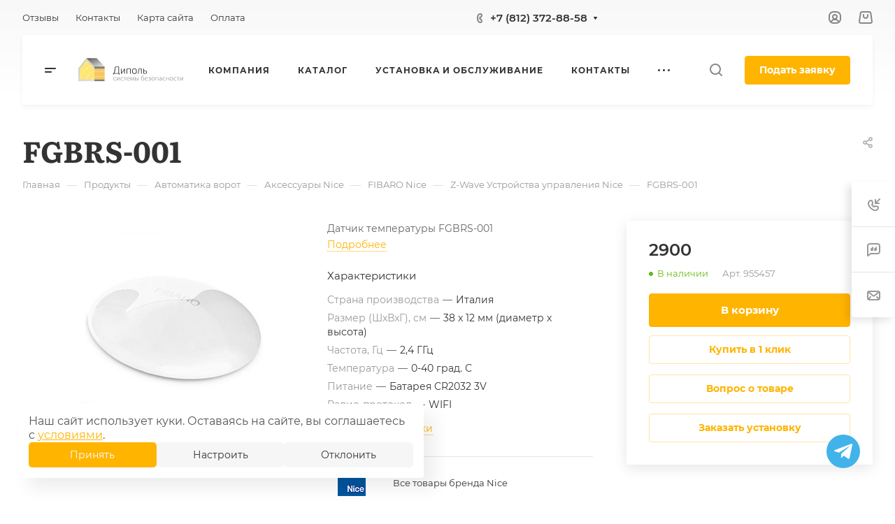

--- FILE ---
content_type: image/svg+xml
request_url: https://dipol-service.ru/upload/CAllcorp3/766/mvzeurbb5qeibfvha8im9ckl703vdte1.svg
body_size: 11064
content:
<?xml version="1.0" encoding="UTF-8"?>
<!DOCTYPE svg PUBLIC "-//W3C//DTD SVG 1.0//EN" "http://www.w3.org/TR/2001/REC-SVG-20010904/DTD/svg10.dtd">
<!-- Creator: CorelDRAW -->
<svg xmlns="http://www.w3.org/2000/svg" xml:space="preserve" width="296px" height="66px" version="1.0" style="shape-rendering:geometricPrecision; text-rendering:geometricPrecision; image-rendering:optimizeQuality; fill-rule:evenodd; clip-rule:evenodd"
viewBox="0 0 296 66"
 xmlns:xlink="http://www.w3.org/1999/xlink"
 xmlns:xodm="http://www.corel.com/coreldraw/odm/2003">
 <defs>
  <style type="text/css">
   <![CDATA[
    .fil1 {fill:#3C3B3B}
    .fil4 {fill:white}
    .fil6 {fill:#7C7E81;fill-rule:nonzero}
    .fil2 {fill:#ACACAE;fill-rule:nonzero}
    .fil3 {fill:#F6C764;fill-rule:nonzero}
    .fil0 {fill:#FDE675;fill-rule:nonzero}
    .fil5 {fill:url(#id0);fill-rule:nonzero}
    .fil7 {fill:url(#id1);fill-rule:nonzero}
   ]]>
  </style>
  <linearGradient id="id0" gradientUnits="userSpaceOnUse" x1="56.136" y1="30.811" x2="40.387" y2="-6.013">
   <stop offset="0" style="stop-opacity:1; stop-color:#E6E7E8"/>
   <stop offset="1" style="stop-opacity:1; stop-color:#58595B"/>
  </linearGradient>
  <linearGradient id="id1" gradientUnits="userSpaceOnUse" x1="638.496" y1="-433.91" x2="573.41" y2="-511.477">
   <stop offset="0" style="stop-opacity:1; stop-color:#DFE1E2"/>
   <stop offset="1" style="stop-opacity:1; stop-color:#B9BBBD"/>
  </linearGradient>
 </defs>
 <g id="Слой_x0020_1">
  <metadata id="CorelCorpID_0Corel-Layer"/>
  <polygon class="fil0" points="0.684,65.443 0.684,28.702 23.078,0.556 51.692,0.556 74.086,24.295 74.086,65.443 "/>
  <path class="fil1" d="M138.076 31.682l0 12.782 -1.866 0 0 -14.505 11.572 0 0 14.505 -1.865 0 0 -12.782 -7.841 0zm-21.499 11.057l0 4.159 -2.029 -0.001 0 -2.433 -14.269 -0.016 0 2.449 -2.029 0 0 -4.158 1.612 0c1.716,-4.043 2.701,-9.326 3.175,-14.935 0.103,-1.242 0.439,-2.124 1.258,-2.831 0.971,-0.838 2.23,-1.015 3.599,-1.015 1.811,0 7.244,0 7.244,0l0 18.781 1.439 0 0 0zm-3.478 -17.056l-5.136 0c0,0 -1.438,-0.114 -2.187,0.526 -0.808,0.692 -0.734,1.541 -0.829,2.587 -0.418,4.63 -1.22,9.845 -2.675,13.943l10.827 0 0 -17.056zm16.878 7.379c-2.24,3.905 -5.142,7.925 -7.84,11.402l-1.869 0 0 -14.505 1.869 0 0 11.803c2.728,-3.561 5.343,-7.61 7.841,-11.803l1.865 0 0 14.504 -1.866 0.001 0 -11.402zm21.798 4.076c0,-5.914 2.097,-7.58 6.577,-7.58 4.511,0 6.606,1.666 6.606,7.58 0,5.946 -2.066,7.728 -6.606,7.728 -4.507,0 -6.577,-1.782 -6.577,-7.728zm2.07 0.057c0,4.711 1.119,5.889 4.507,5.889 3.42,0 4.54,-1.178 4.54,-5.889 0,-4.938 -1.12,-5.857 -4.54,-5.857 -3.388,0 -4.507,0.919 -4.507,5.857zm19.003 -5.513c-0.331,0 -0.575,-0.003 -0.735,0.127 -0.136,0.109 -0.179,0.255 -0.241,0.55 -0.405,1.844 -0.803,7.993 -2.644,12.088 -0.958,0 -1.839,0 -2.04,0.016 2.24,-4.811 2.644,-11.534 3.03,-13.302 0.105,-0.481 0.217,-0.771 0.455,-0.963 0.249,-0.201 0.554,-0.239 1.08,-0.239l7.304 0 0 14.505 -1.869 0 0 -12.782c0,0 -3.255,0 -4.34,0zm16.667 4.079c2.915,-0.005 4.344,1.351 4.344,4.194 0,3.129 -1.456,4.485 -4.344,4.51l-6.095 0 0 -14.505 1.869 0 0 5.801 4.226 0zm2.595 4.223c0,-1.953 -0.96,-2.585 -2.595,-2.585l-4.226 0 0 5.34 4.226 0c1.694,0 2.595,-0.689 2.595,-2.755z"/>
  <path class="fil2" d="M106.649 63.255c-0.462,0.241 -1.487,0.562 -2.794,0.562 -2.934,0 -4.843,-1.989 -4.843,-4.963 0,-2.994 2.05,-5.165 5.225,-5.165 1.045,0 1.969,0.261 2.452,0.503l-0.402 1.366c-0.421,-0.241 -1.085,-0.462 -2.05,-0.462 -2.23,0 -3.436,1.647 -3.436,3.677 0,2.251 1.447,3.637 3.376,3.637 1.005,0 1.668,-0.261 2.17,-0.482l0.302 1.327zm3.7 -9.365l0 4.1c0,1.547 -0.02,2.512 -0.101,3.898l0.061 0.02c0.583,-1.185 0.924,-1.868 1.568,-2.994l3.034 -5.024 2.07 0 0 9.727 -1.688 0 0 -4.12c0,-1.587 0.041,-2.411 0.121,-3.979l-0.06 0c-0.623,1.246 -1.045,2.03 -1.608,3.015 -0.925,1.507 -1.99,3.377 -3.035,5.084l-2.029 0 0 -9.727 1.667 0zm16.442 9.365c-0.462,0.241 -1.488,0.562 -2.794,0.562 -2.934,0 -4.844,-1.989 -4.844,-4.963 0,-2.994 2.05,-5.165 5.226,-5.165 1.044,0 1.968,0.261 2.451,0.503l-0.402 1.366c-0.421,-0.241 -1.085,-0.462 -2.049,-0.462 -2.231,0 -3.437,1.647 -3.437,3.677 0,2.251 1.447,3.637 3.376,3.637 1.005,0 1.668,-0.261 2.17,-0.482l0.303 1.327zm8.964 -9.365l0 1.407 -3.034 0 0 8.32 -1.748 0 0 -8.32 -3.035 0 0 -1.408 7.817 0 0 0.001zm2.273 5.185c0.04,2.391 1.568,3.376 3.336,3.376 1.266,0 2.03,-0.221 2.693,-0.503l0.301 1.266c-0.623,0.282 -1.687,0.603 -3.234,0.603 -2.995,0 -4.783,-1.969 -4.783,-4.903 0,-2.934 1.728,-5.245 4.562,-5.245 3.175,0 4.02,2.794 4.02,4.582 0,0.361 -0.041,0.642 -0.061,0.824l-6.834 0zm5.185 -1.267c0.02,-1.125 -0.462,-2.873 -2.452,-2.873 -1.789,0 -2.573,1.648 -2.713,2.873l5.165 0zm4.002 -3.918l2.17 0 1.769 4.904c0.24,0.723 0.663,1.909 0.884,2.672l0.04 0c0.222,-0.723 0.764,-2.271 1.146,-3.336l1.567 -4.24 2.19 0 0.683 9.727 -1.687 0 -0.221 -4.642c-0.061,-1.045 -0.141,-2.291 -0.181,-3.477l-0.06 0c-0.262,0.885 -0.523,1.668 -1.066,3.156l-1.868 4.902 -1.286 0 -1.729 -4.802c-0.302,-0.924 -0.724,-2.331 -0.965,-3.235l-0.08 0c-0.04,1.145 -0.1,2.431 -0.16,3.497l-0.241 4.602 -1.627 0 0.722 -9.728zm14.451 0l0 3.316c0.381,-0.08 0.945,-0.12 1.587,-0.12 2.09,0 4.2,0.863 4.2,3.255 0,1.025 -0.381,1.729 -1.005,2.251 -1.065,0.904 -2.632,1.125 -3.918,1.125 -0.984,0 -1.889,-0.06 -2.612,-0.14l-0.001 -9.687 1.749 0zm0 8.501c0.342,0.04 0.723,0.08 1.226,0.08 1.346,0 2.813,-0.562 2.813,-2.07 0,-1.568 -1.407,-2.05 -2.733,-2.05 -0.502,0 -0.945,0.041 -1.306,0.101l0 3.939zm8.762 -8.501l0 9.727 -1.748 0 0 -9.727 1.748 0zm14.513 -3.296c-0.502,0.181 -1.387,0.342 -2.029,0.443 -1.568,0.24 -2.713,0.763 -3.456,1.828 -0.624,0.884 -0.985,2.19 -1.066,3.216l0.061 -0.001c0.622,-1.407 1.989,-2.19 3.375,-2.19 2.391,0 4.14,1.708 4.14,4.803 0,3.175 -1.647,5.144 -4.501,5.144 -3.416,0 -4.541,-3.276 -4.541,-6.511 0,-2.211 0.462,-4.02 1.506,-5.386 0.945,-1.347 2.291,-1.97 4.18,-2.291 0.784,-0.121 1.748,-0.282 2.412,-0.523l-0.081 1.468zm-3.476 4.602c-1.045,0 -1.789,0.543 -2.19,1.327 -0.322,0.582 -0.483,1.286 -0.483,2.07 0,1.608 0.784,3.919 2.713,3.919 1.95,0 2.672,-1.889 2.672,-3.677 0.001,-1.589 -0.622,-3.639 -2.712,-3.639zm7.719 3.879c0.041,2.391 1.568,3.376 3.336,3.376 1.266,0 2.03,-0.221 2.693,-0.503l0.301 1.266c-0.622,0.282 -1.688,0.603 -3.235,0.603 -2.994,0 -4.782,-1.969 -4.782,-4.903 0,-2.934 1.728,-5.245 4.561,-5.245 3.175,0 4.019,2.794 4.019,4.582 0,0.361 -0.04,0.642 -0.06,0.824l-6.833 0zm5.185 -1.267c0.021,-1.125 -0.462,-2.873 -2.451,-2.873 -1.789,0 -2.573,1.648 -2.713,2.873l5.164 0zm4.765 0.162l0.845 0c1.486,0 2.491,-0.683 2.491,-1.588 0,-0.864 -0.784,-1.406 -1.889,-1.406 -0.784,0 -1.668,0.261 -2.352,0.682l-0.442 -1.084c0.985,-0.603 2.11,-0.884 3.235,-0.884 1.487,0 3.296,0.663 3.296,2.551 0,1.205 -1.106,1.989 -2.19,2.21l0 0.041c1.447,0.121 2.652,1.005 2.652,2.431 0,2.11 -2.15,2.894 -4.2,2.894 -1.145,0 -2.291,-0.301 -3.155,-0.784l0.462 -1.186c0.703,0.383 1.647,0.664 2.572,0.664 1.467,0 2.391,-0.703 2.391,-1.668 0,-1.306 -1.366,-1.668 -2.833,-1.668l-0.884 -0.001 0 -1.204 0.001 0zm16.663 0.702c0,3.597 -2.492,5.166 -4.844,5.166 -2.632,0 -4.662,-1.929 -4.662,-5.004 0,-3.256 2.13,-5.166 4.823,-5.166 2.793,0.001 4.683,2.031 4.683,5.004zm-7.717 0.101c0,2.131 1.225,3.738 2.953,3.738 1.689,0 2.954,-1.588 2.954,-3.779 0,-1.647 -0.824,-3.737 -2.914,-3.737 -2.089,0 -2.993,1.929 -2.993,3.778zm17.948 -4.883l0 9.727 -1.768 0 0 -8.32 -4.522 0 0 8.319 -1.748 0 0 -9.726 8.038 0zm8.262 9.726l-0.141 -1.226 -0.06 0c-0.543,0.764 -1.588,1.447 -2.975,1.447 -1.969,0 -2.974,-1.387 -2.974,-2.793 0,-2.352 2.09,-3.638 5.848,-3.618l0 -0.201c0,-0.804 -0.221,-2.25 -2.211,-2.25 -0.903,0 -1.848,0.281 -2.532,0.723l-0.401 -1.166c0.803,-0.522 1.97,-0.864 3.195,-0.864 2.974,0 3.698,2.03 3.698,3.98l0 3.637c0,0.844 0.041,1.668 0.161,2.331l-1.608 0zm-0.261 -4.963c-1.929,-0.041 -4.12,0.301 -4.12,2.19 0,1.145 0.763,1.688 1.668,1.688 1.266,0 2.07,-0.803 2.351,-1.627 0.061,-0.181 0.101,-0.383 0.101,-0.563l0.001 -1.688 -0.001 0zm11.497 4.602c-0.462,0.241 -1.487,0.562 -2.794,0.562 -2.934,0 -4.842,-1.989 -4.842,-4.963 0,-2.994 2.049,-5.165 5.224,-5.165 1.046,0 1.97,0.261 2.453,0.503l-0.402 1.366c-0.422,-0.241 -1.086,-0.462 -2.05,-0.462 -2.23,0 -3.436,1.647 -3.436,3.677 0,2.251 1.447,3.637 3.376,3.637 1.005,0 1.668,-0.261 2.171,-0.482l0.3 1.327zm3.78 -9.365l0 3.919 4.622 0 0 -3.918 1.749 -0.001 0 9.727 -1.749 0 0 -4.401 -4.622 0 0 4.401 -1.748 0 0 -9.727 1.748 0zm18.068 4.782c0,3.597 -2.492,5.166 -4.843,5.166 -2.633,0 -4.662,-1.929 -4.662,-5.004 0,-3.256 2.13,-5.166 4.823,-5.166 2.793,0.001 4.682,2.031 4.682,5.004zm-7.716 0.101c0,2.131 1.225,3.738 2.953,3.738 1.688,0 2.953,-1.588 2.953,-3.779 0,-1.647 -0.824,-3.737 -2.913,-3.737 -2.089,0 -2.993,1.929 -2.993,3.778zm16.883 4.482c-0.462,0.241 -1.487,0.562 -2.794,0.562 -2.934,0 -4.843,-1.989 -4.843,-4.963 0,-2.994 2.049,-5.165 5.225,-5.165 1.045,0 1.97,0.261 2.453,0.503l-0.402 1.366c-0.422,-0.241 -1.086,-0.462 -2.05,-0.462 -2.231,0 -3.436,1.647 -3.436,3.677 0,2.251 1.447,3.637 3.376,3.637 1.005,0 1.668,-0.261 2.17,-0.482l0.301 1.327zm8.965 -9.365l0 1.407 -3.035 0 0 8.32 -1.748 0 0 -8.32 -3.035 0 0 -1.408 7.818 0 0 0.001zm3.177 0l0 4.1c0,1.547 -0.019,2.512 -0.1,3.898l0.06 0.02c0.583,-1.185 0.925,-1.868 1.568,-2.994l3.035 -5.024 2.07 0 0 9.727 -1.689 0 0 -4.12c0,-1.587 0.041,-2.411 0.121,-3.979l-0.061 0c-0.622,1.246 -1.044,2.03 -1.608,3.015 -0.924,1.507 -1.989,3.377 -3.034,5.084l-2.03 0 0 -9.727 1.668 0z"/>
  <rect class="fil3" x="45.471" y="30.142" width="28.577" height="30.218"/>
  <path class="fil4" d="M15.554 15.592l-0.321 -0.441c3.292,-2.396 6.816,-4.508 10.473,-6.274l0.237 0.491c-3.63,1.753 -7.125,3.845 -10.389,6.224zm29.996 22.24l19.955 0 -0.003 1.036 1.415 -0.656 0.823 -0.38 6.347 0 0 -0.544 -6.343 0 -0.827 -0.384 -1.412 -0.656 0 1.04 -20.034 0 0 0c0,0 -0.016,0 -0.038,0.003 -0.025,0.003 -0.039,0.006 -0.039,0.006 -5.401,1.612 -10.378,4.581 -14.392,8.587 -0.642,0.64 -1.258,1.305 -1.845,1.992l-1.242 0.623 -1.821 0.915 1.151 0.914c-2.144,3.022 -3.795,6.382 -4.861,9.927l-0.042 0.153 0.56 0.003c1.067,-3.543 2.683,-6.827 4.752,-9.758l1.12 0.894 0.483 -1.98 0.342 -1.41c4.127,-4.812 9.594,-8.426 15.873,-10.316 0.026,-0.008 0.051,-0.008 0.078,-0.008l0 -0.001zm9.832 15.304l-0.833 0.384 -1.411 0.656 0 -1.04 -7.541 0 0 0.002c-0.031,0 -0.048,-0.006 -0.075,0.011 -3.066,1.755 -5.599,4.308 -7.335,7.385l-0.552 -0.12 0.081 -0.148c1.8,-3.192 4.434,-5.833 7.622,-7.638 0,0 0.034,-0.014 0.065,-0.022 0.029,-0.008 0.066,-0.011 0.068,-0.011l0 -0.001 7.667 0 0.003 -1.038 2.236 1.038 18.709 0 0 0.542 -18.704 0zm-29.731 -25.296l-1.655 3.024 -0.85 -1.149c-9.562,7.614 -16.316,18.513 -18.631,30.775l-0.535 -0.101c1.674,-8.863 5.668,-17.191 11.546,-24.085 2.204,-2.583 4.649,-4.938 7.291,-7.035l-0.855 -1.164 1.995 -0.407 1.331 -0.274c3.693,-2.592 7.714,-4.704 11.959,-6.263l0.366 0.455 -0.178 0.056c-4.223,1.549 -8.176,3.635 -11.784,6.168z"/>
  <polygon class="fil5" points="74.086,24.295 51.692,0.556 23.078,0.556 45.471,24.295 "/>
  <path class="fil6" d="M45.471 60.361l28.615 0 0 5.082 -28.615 0 0 -5.082zm0 -30.219l28.615 0 0 -5.847 -28.615 0 0 5.847z"/>
  <polygon class="fil7" points="45.471,60.361 3.98,60.361 3.98,30.142 23.078,6.412 45.471,30.142 45.471,24.295 23.078,0.556 0.684,28.702 0.684,65.443 3.98,65.443 45.471,65.443 "/>
 </g>
</svg>
